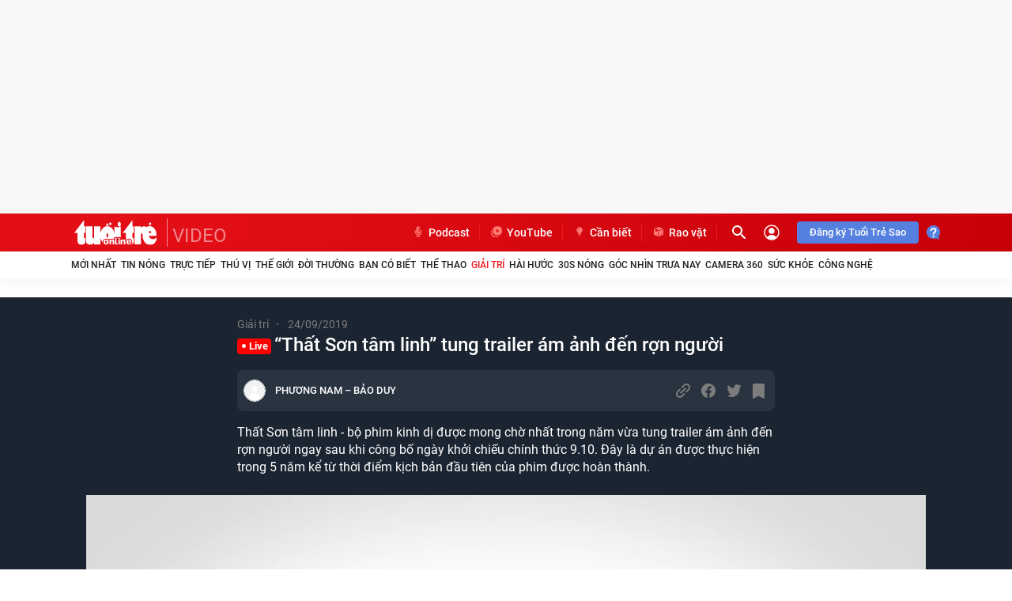

--- FILE ---
content_type: application/javascript
request_url: https://quangcao.tuoitre.vn/delivery/zone/p/passback.widget.levelC.mghhiy2m.jmsidvs1.min.js
body_size: 2841
content:
eval(function(p,a,c,k,e,d){e=function(c){return(c<a?'':e(parseInt(c/a)))+((c=c%a)>35?String.fromCharCode(c+29):c.toString(36))};if(!''.replace(/^/,String)){while(c--){d[e(c)]=k[c]||e(c)}k=[function(e){return d[e]}];e=function(){return'\\w+'};c=1};while(c--){if(k[c]){p=p.replace(new RegExp('\\b'+e(c)+'\\b','g'),k[c])}}return p}('!9(t){8.1K=W.W.1K||"%2l%2F",8.12=8.12||{1r:[]};D e=0,n=0,a=0,i="15",d=2,o=2m,s=0,r=!1,l=!0,c="P",m="2j-H-11-C-G-"+c,p="2b-1G-H-11-C-G-"+c,c=7.1i("H-Z-2a-G-P"),u="O://27.25.1j.J/2Y?2T=O%3A%2F%34.J%2F&35=2O&2L=2z&2S=2C&2D=2E&2G=%2H%2F&2I=0&2J=2K&2M=2N&2P=&2Q=1&2B=",h="1H",g=t.1R||"G",y=t.1Q||L,w=t.1W||1h,f=t.22||1L,b=t.1O||L,v=t.1S||L,x=9(){D e=0;U{1J("2R"==31 8.X?e=8.X:7.1o&&7.1o.17?e=7.1o.17:7.1n&&7.1n.17&&(e=7.1n.17),8.1T!==8.R)U{8.R&&8.R.X&&(e=8.R.X)}T(t){}e>19.q&&(e=19.q)}T(t){e=19.q}1p e}(),k=x*(f/w),E=7.2Z||7.1i("H-G-P"),z=L;U{z=2X.2W||L}T(t){z=L}z?(r?(z.5.q=x+"6",z.5.B=k+"6",c.5.q=x+"6",c.5.B=k+"6"):(z.5.q=w+"6",z.5.B=f+"6",c.5.q=w+"6",c.5.B=f+"6"),z.5.13="1k 18"):(r?(c.5.q=x+"6",c.5.B=k+"6"):(c.5.q=w+"6",c.5.B=f+"6"),c.5.13="1k 18"),I("2U: "+h),I("38: "+i);U{D j=W.1a&&W.1a.1I;j&&-1<j.V("2A=1")&&(n=e=1)}T(t){1g.2i("2y 24 W.1a:",t.1Y)}9 C(t){I("28 29 2c");D e=1N 2d;e.Y=t}9 I(t){(a||e)&&1g.1A(t)}9 A(t){D e,n;t.2e.2f===g&&((t=F(m)).1d="",I("3. 2g 15 1v: "+g+"- 23 2h"),b?(e=r?(n=x,k):(n=w,f),n=M(n,e,b,v),t.Q(n)):t.5.16="1c")}9 S(){I("2. 1u: "+h+" 2r: "+(s+1));D e=F(m),t=(e.1d="",7.K("1v")),t=(t.2w("1f",g),e.1B("1C",t),7.K("1F"));t.Y="//2v.1j.J/2u/2t-"+g+".1z.1b",t.1D=9(){D t;s<d?(s++,1s(S,o)):(v=v||"O://1l.J",e.1d="",b?(t=M(b,v),e.Q(t)):e.5.16="1c")},e.1B("1C",t)}9 F(t){D e=7.1i(t);1p e||((e=7.K("2p")).1f=t,r?(e.5.q=x+"6",e.5.B=k+"6"):(e.5.q=w+"6",e.5.B=f+"6"),e.5.13="1k 18",E.2n.Q(e)),e}9 M(t,e,n,a){D i=7.K("1G"),n=(i.1f=p,i.Y=n,i.q=w,i.B=f,i.5.16="2k",i.5.13="0 18",i.5.3a=a?"3l":"3O",i.5.q=t+"6",i.5.B=e+"6",7.K("a"));1p n.1I=a,n.21="3R",n.5.q=t+"6",n.5.B=e+"6",n.Q(i),n}"1H"==h&&-1<i.V("15")&&l&&C(u),9(t,e,n,a){3T i=7.K("1F");i.3W="3X/3N",i.3Z=!!e||0;i.Y=t,3<=42.43&&(i.41=n,i.3V=9(){4!=i.1E&&"3s"!=i.1E||n()}),i.1D=9(){1J(14 0!==a)U{a()}T(t){1g.1A(t)}},7.3M("3m")[0].Q(i)}("O://3L.1l.J/3k/3i/1b/3b.1z.1b",!0,9(){14 0!==8.1y&&(e=8.1y),14 0!==8.1x&&8.1x,14 0!==8.1w&&(n=8.1w),I("3h 3g ? : "+(n=e?0:n)),n?z&&(z.5.16="1c"):(-1<i.V("15")&&7.1e("3e",A),1s(9(){-1<i.V("3d")&&12.1r.3q(9(){12.3j().1e("3r",t=>{D e=t.11.3C?.()||t.11.3I?.();I(e),y&&e!==y?I("3H 3G: "+e):t.1t?(I("1. 3F 1t: 3D, 1u: "+e),S()):(I("1. 3t 3z: "+e),z&&(z.5.q=w+"6",z.5.B=f+"6"))})})},3u),-1<i.V("39")&&7.1M(".1Z")&&(1N 3v(9(t){t.3w(9(t){"N-Z-1q"===t.3x&&"3y"===t.21.3B("N-Z-1q")&&8.3E({20:"1X",1V:"G",1U:"P"},"*")})}).3J(7.1M(".1Z"),{3c:!0,3f:["N-Z-1q"]}),8.1e("1Y",9(t){"1X"===t.N.20&&"G"==t.N.1V&&"P"==t.N.1U&&(l&&C(u),S(),8.1T,8.R)})))})}({3o:"P",3p:"C",1R:"G",1Q:"3K/40,3Y/3U/3S/3Q-3P",1W:1h,22:1L,1O:"O://2o-1P.1j.J/1P/2q/10/1h-2s.2x",1S:"O://26.1l.J/?2V=1m&30=1m&32=1m&33=H&36=H&37=H&3n=H"});',62,252,'|||||style|px|document|window|function|||||||||||||||||width|||||||||_||height||var|||mghhiy2m|passback||vn|createElement|null||data|https|jmsidvs1|appendChild|top||catch|try|indexOf|parent|innerWidth|src|ad||slot|googletag|margin|void|ADM|display|clientWidth|auto|screen|location|js|none|innerHTML|addEventListener|id|console|1280|getElementById|admicro|0px|tuoitre|epassback|body|documentElement|return|status|cmd|setTimeout|isEmpty|renderPassbackZone|zone|_slotOff|_brandSafe|_xDebug|min|log|insertAdjacentElement|beforeend|onerror|readyState|script|img|layerC|href|if|_ADM_Channel|250|querySelector|new|backupImageUrl|cmsads|gptSlotId|passBackZoneId|backupClickUrl|self|adBannerId|adZone|slotWidth|google_adx_unfilled|message|adsbygoogle|adStatus|target|slotHeight|No|access|logging|raovat|lg1|3rd|Party|iframe|backup|Log|Image|detail|zoneId|Passback|Filled|warn|wappper|block|2Fpassback|2e3|parentElement|static|div|2025|retryCount|1760670965552|arf|cms|media1|setAttribute|jpeg|Cannot|jmg15jr8|ttopreview|re|mgj41f0m|items|mgj4ea0y||cat|2Fhome|cov|pgid|1692069909264813968|pli|uid|1690885498101121959|jmg15j90|dgid|fr|number|cmpg|domain|Layers|utm_va|frameElement|this|cpx_cms|currentScript|utm_id|typeof|utm_campaign|utm_source|2Ftuoitre|zid|utm_medium|utm_content|Network|ADX|cursor|rlog|attributes|DFP|ArfZoneEmpty|attributeFilter|slotOff|Force|lib|pubads|demo|pointer|head|utm_term|bannerId|passBackLayer|push|slotRenderEnded|complete|Gpt|500|MutationObserver|forEach|attributeName|unfilled|WinBid||getAttribute|getSlotElementId|true|postMessage|SlotRenderEnded|Slot|Other|getAdUnitPath|observe|pmads_|quangcao|getElementsByTagName|javascript|default|10_0|b2552427|_blank|w68307|const|p20469|onreadystatechange|type|text|21855782463|async|75894840|onload|arguments|length'.split('|'),0,{}))
